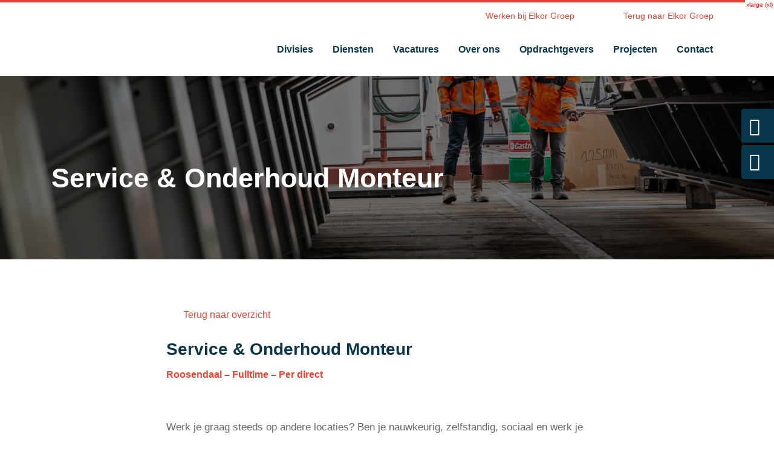

--- FILE ---
content_type: text/html; charset=UTF-8
request_url: https://elektro.elkor.staging.every-day.io/vacatures/monteur-nieuwbouw-utiliteit/
body_size: 10306
content:

<!doctype html>
<html lang="nl" class="no-js">
<head>
    <meta charset="utf-8">
    <meta http-equiv="x-ua-compatible" content="ie=edge">
    <meta name="viewport" content="width=device-width, initial-scale=1">
    
	<!-- This site is optimized with the Yoast SEO plugin v14.9 - https://yoast.com/wordpress/plugins/seo/ -->
	<title>Service &amp; Onderhoud Monteur - Elkor Elektrotechniek</title>
	<meta name="description" content="Elkor Groep is op zoek naar een Service &amp; Onderhoud Monteur. Wil jij werken bij een allround totaalinstallateur in de elektrotechniek? Solliciteer dan snel!" />
	<meta name="robots" content="index, follow, max-snippet:-1, max-image-preview:large, max-video-preview:-1" />
	<link rel="canonical" href="https://elektro.elkor.staging.every-day.io/vacatures/monteur-nieuwbouw-utiliteit/" />
	<meta property="og:locale" content="nl_NL" />
	<meta property="og:type" content="article" />
	<meta property="og:title" content="Service &amp; Onderhoud Monteur - Elkor Elektrotechniek" />
	<meta property="og:description" content="Elkor Groep is op zoek naar een Service &amp; Onderhoud Monteur. Wil jij werken bij een allround totaalinstallateur in de elektrotechniek? Solliciteer dan snel!" />
	<meta property="og:url" content="https://elektro.elkor.staging.every-day.io/vacatures/monteur-nieuwbouw-utiliteit/" />
	<meta property="og:site_name" content="Elkor Elektrotechniek" />
	<meta property="article:modified_time" content="2019-01-25T07:03:31+00:00" />
	<meta name="twitter:card" content="summary_large_image" />
	<script type="application/ld+json" class="yoast-schema-graph">{"@context":"https://schema.org","@graph":[{"@type":"WebSite","@id":"https://elektro.elkor.staging.every-day.io/#website","url":"https://elektro.elkor.staging.every-day.io/","name":"Elkor Elektrotechniek","description":"De kracht van samen","potentialAction":[{"@type":"SearchAction","target":"https://elektro.elkor.staging.every-day.io/?s={search_term_string}","query-input":"required name=search_term_string"}],"inLanguage":"nl"},{"@type":"WebPage","@id":"https://elektro.elkor.staging.every-day.io/vacatures/monteur-nieuwbouw-utiliteit/#webpage","url":"https://elektro.elkor.staging.every-day.io/vacatures/monteur-nieuwbouw-utiliteit/","name":"Service & Onderhoud Monteur - Elkor Elektrotechniek","isPartOf":{"@id":"https://elektro.elkor.staging.every-day.io/#website"},"datePublished":"2018-11-21T11:02:09+00:00","dateModified":"2019-01-25T07:03:31+00:00","description":"Elkor Groep is op zoek naar een Service & Onderhoud Monteur. Wil jij werken bij een allround totaalinstallateur in de elektrotechniek? Solliciteer dan snel!","inLanguage":"nl","potentialAction":[{"@type":"ReadAction","target":["https://elektro.elkor.staging.every-day.io/vacatures/monteur-nieuwbouw-utiliteit/"]}]}]}</script>
	<!-- / Yoast SEO plugin. -->


<link rel='dns-prefetch' href='//s.w.org' />
<!-- This site uses the Google Analytics by MonsterInsights plugin v7.12.3 - Using Analytics tracking - https://www.monsterinsights.com/ -->
<script type="text/javascript" data-cfasync="false">
    (window.gaDevIds=window.gaDevIds||[]).push("dZGIzZG");
	var mi_version         = '7.12.3';
	var mi_track_user      = true;
	var mi_no_track_reason = '';
	
	var disableStr = 'ga-disable-UA-128872575-3';

	/* Function to detect opted out users */
	function __gaTrackerIsOptedOut() {
		return document.cookie.indexOf(disableStr + '=true') > -1;
	}

	/* Disable tracking if the opt-out cookie exists. */
	if ( __gaTrackerIsOptedOut() ) {
		window[disableStr] = true;
	}

	/* Opt-out function */
	function __gaTrackerOptout() {
	  document.cookie = disableStr + '=true; expires=Thu, 31 Dec 2099 23:59:59 UTC; path=/';
	  window[disableStr] = true;
	}

	if ( 'undefined' === typeof gaOptout ) {
		function gaOptout() {
			__gaTrackerOptout();
		}
	}
	
	if ( mi_track_user ) {
		(function(i,s,o,g,r,a,m){i['GoogleAnalyticsObject']=r;i[r]=i[r]||function(){
			(i[r].q=i[r].q||[]).push(arguments)},i[r].l=1*new Date();a=s.createElement(o),
			m=s.getElementsByTagName(o)[0];a.async=1;a.src=g;m.parentNode.insertBefore(a,m)
		})(window,document,'script','//www.google-analytics.com/analytics.js','__gaTracker');

		__gaTracker('create', 'UA-128872575-3', 'auto');
		__gaTracker('set', 'forceSSL', true);
		__gaTracker('require', 'displayfeatures');
		__gaTracker('send','pageview');
	} else {
		console.log( "" );
		(function() {
			/* https://developers.google.com/analytics/devguides/collection/analyticsjs/ */
			var noopfn = function() {
				return null;
			};
			var noopnullfn = function() {
				return null;
			};
			var Tracker = function() {
				return null;
			};
			var p = Tracker.prototype;
			p.get = noopfn;
			p.set = noopfn;
			p.send = noopfn;
			var __gaTracker = function() {
				var len = arguments.length;
				if ( len === 0 ) {
					return;
				}
				var f = arguments[len-1];
				if ( typeof f !== 'object' || f === null || typeof f.hitCallback !== 'function' ) {
					console.log( 'Niet werkende functie __gaTracker(' + arguments[0] + " ....) omdat je niet gevolgd wordt. " + mi_no_track_reason );
					return;
				}
				try {
					f.hitCallback();
				} catch (ex) {

				}
			};
			__gaTracker.create = function() {
				return new Tracker();
			};
			__gaTracker.getByName = noopnullfn;
			__gaTracker.getAll = function() {
				return [];
			};
			__gaTracker.remove = noopfn;
			window['__gaTracker'] = __gaTracker;
					})();
		}
</script>
<!-- / Google Analytics by MonsterInsights -->
<link rel='stylesheet' id='wp-block-library-css'  href='https://elektro.elkor.staging.every-day.io/wp/wp-includes/css/dist/block-library/style.css?ver=5.5.1' type='text/css' media='all' />
<link rel='stylesheet' id='elkor_css-css'  href='https://elkor.staging.every-day.io/app/themes/elkor/dist/css/main.css' type='text/css' media='all' />
<style id='elkor_css-inline-css' type='text/css'>
.header .topbar ul li a,
.cases-block ul li a:hover,
.cases-block ul li.active a,
.faq .accordion .card-header button:after,
.introduction strong,
.header .navbar a:hover,
.introduction--vacancies a {
    color: #ea4335;
}

.header {
    border-top: 4px solid;
    border-color: #ea4335;
}

.header .topbar ul li a:hover {
    color: #09364b;
}

.header .topbar ul li a:hover svg path {
    fill: #09364b;
}

.vacancies ul .vacancy {
    border-left-color: #ea4335;
}

.contactform .block-secondary,
.vacancies-form .block,
.btn-primary:hover {
    background-color: #ea4335;
}

.header .topbar ul li a svg path,
.introduction--vacancies a svg path {
    fill: #ea4335;
}

.btn-primary:hover {
    border-color: #ea4335;
}

.contactform .block .gform_fields .gfield input, .contactform .block .gform_fields .gfield textarea {
    background: #FFF;
    border: 1px solid #FFF;
    color: #09364b;
}

.content-vacancies ul li:before {
    color: #ea4335;
}
</style>
<script type='text/javascript' id='monsterinsights-frontend-script-js-extra'>
/* <![CDATA[ */
var monsterinsights_frontend = {"js_events_tracking":"true","download_extensions":"doc,pdf,ppt,zip,xls,docx,pptx,xlsx","inbound_paths":"[]","home_url":"https:\/\/elektro.elkor.staging.every-day.io","hash_tracking":"false"};
/* ]]> */
</script>
<script type='text/javascript' src='https://elkor.staging.every-day.io/app/plugins/google-analytics-for-wordpress/assets/js/frontend.js?ver=1768801769' id='monsterinsights-frontend-script-js'></script>
<script type='text/javascript' src='https://elektro.elkor.staging.every-day.io/wp/wp-includes/js/jquery/jquery.js?ver=1.12.4-wp' id='jquery-core-js'></script>
<script type='text/javascript' src='https://elkor.staging.every-day.io/app/themes/elkor/dist/js/main.js' id='elkor_js-js'></script>
<link rel="https://api.w.org/" href="https://elektro.elkor.staging.every-day.io/wp-json/" /><link rel="alternate" type="application/json+oembed" href="https://elektro.elkor.staging.every-day.io/wp-json/oembed/1.0/embed?url=https%3A%2F%2Felektro.elkor.staging.every-day.io%2Fvacatures%2Fmonteur-nieuwbouw-utiliteit%2F" />
<link rel="alternate" type="text/xml+oembed" href="https://elektro.elkor.staging.every-day.io/wp-json/oembed/1.0/embed?url=https%3A%2F%2Felektro.elkor.staging.every-day.io%2Fvacatures%2Fmonteur-nieuwbouw-utiliteit%2F&#038;format=xml" />
<link rel="icon" href="https://elkor.staging.every-day.io/app/uploads/sites/5/2018/11/cropped-favicon-elkor-32x32.png" sizes="32x32" />
<link rel="icon" href="https://elkor.staging.every-day.io/app/uploads/sites/5/2018/11/cropped-favicon-elkor-192x192.png" sizes="192x192" />
<link rel="apple-touch-icon" href="https://elkor.staging.every-day.io/app/uploads/sites/5/2018/11/cropped-favicon-elkor-180x180.png" />
<meta name="msapplication-TileImage" content="https://elkor.staging.every-day.io/app/uploads/sites/5/2018/11/cropped-favicon-elkor-270x270.png" />

    </head>
<body class="vacancies-template-default single single-vacancies postid-582 wp-custom-logo monteur-nieuwbouw-utiliteit development">
    <!--[if IE]>
    <div class="alert alert-warning">
        You are using an <strong>outdated</strong> browser. Please <a href="http://browsehappy.com/">upgrade your browser</a> to improve your experience.    </div>
    <![endif]-->
    <div class="header">
    <div class="topbar">
        <div class="container text-right">
            <ul>
                <li><a href="https://elkor.staging.every-day.io/vacatures"><img src="https://elkor.staging.every-day.io/app/themes/elkor/dist/images/icon-work.svg" class="svginject" width="26" height="21"> Werken bij Elkor Groep</a></li>
                <li><a href="https://elkor.staging.every-day.io"><img src="https://elkor.staging.every-day.io/app/themes/elkor/dist/images/icon-arrow-left-primary.svg" width="18" height="18" class="svginject"> Terug naar Elkor Groep</a></li>
            </ul>
        </div>
    </div>

    <nav class="navbar navbar-expand-lg navbar-light">
        <div class="container">
            
            
                            <a href="https://elektro.elkor.staging.every-day.io"><img src="https://elkor.staging.every-day.io/app/themes/elkor/dist/images/elkor-elektro-logo.svg" class="svginject" alt="Elkor Elektrotechniek" width="246" height="72"></a>
            
            
            

            <div class="telephone-mobile">
                <a href="tel:0165542503">
                    <i class="fa fa-phone"></i>
                </a>
            </div>

            <button class="navbar-toggler" type="button" data-toggle="collapse" data-target="#navbar" aria-controls="navbar" aria-expanded="false" aria-label="Toggle navigation">
                <span class="navbar-toggler-icon"></span>
            </button>

            <div class="collapse navbar-collapse" id="navbar">
                <div class="ml-auto">
					<div class="menu-hoofdmenu-container"><ul id="menu-hoofdmenu" class="nav"><li id="menu-item-923" class="d-lg-none menu-item menu-item-type-custom menu-item-object-custom nav-item nav-link menu-item-923"><a href="https://elkor.staging.every-day.io/divisies/">Divisies</a></li>
<li id="menu-item-643" class="division-dropdown-toggle d-none d-lg-block menu-item menu-item-type-custom menu-item-object-custom nav-item nav-link menu-item-643"><a href="#">Divisies</a></li>
<li id="menu-item-797" class="menu-item menu-item-type-post_type menu-item-object-page nav-item nav-link menu-item-797"><a href="https://elektro.elkor.staging.every-day.io/diensten/">Diensten</a></li>
<li id="menu-item-642" class="menu-item menu-item-type-custom menu-item-object-custom nav-item nav-link menu-item-642"><a href="https://elkor.staging.every-day.io/vacatures/">Vacatures</a></li>
<li id="menu-item-332" class="menu-item menu-item-type-post_type menu-item-object-page nav-item nav-link menu-item-332"><a href="https://elektro.elkor.staging.every-day.io/over-elkor-elektrotechniek/">Over ons</a></li>
<li id="menu-item-647" class="menu-item menu-item-type-post_type menu-item-object-page nav-item nav-link menu-item-647"><a href="https://elektro.elkor.staging.every-day.io/opdrachtgevers/">Opdrachtgevers</a></li>
<li id="menu-item-644" class="menu-item menu-item-type-post_type_archive menu-item-object-cases nav-item nav-link menu-item-644"><a href="https://elektro.elkor.staging.every-day.io/cases/">Projecten</a></li>
<li id="menu-item-384" class="menu-item menu-item-type-post_type menu-item-object-page nav-item nav-link menu-item-384"><a href="https://elektro.elkor.staging.every-day.io/contact-opnemen/">Contact</a></li>
</ul></div>                </div>
            </div>

            <div class="dropdown-menu-divisions">
                <div class="container">
                    <div class="row">
                                                                                    <div class="col-12 col-md-6 col-lg-3" >
                                    <a href="https://solar.elkor.staging.every-day.io/">
                                                                                    <div class="dropdown-menu-divisions__bg">
                                                <img src="https://elkor.staging.every-day.io/app/uploads/sites/5/2018/11/Solar.jpg">
                                                <div class="overlay"></div>
                                            </div>
                                                                                <div class="dropdown-menu-divisions__content">
                                            <p>Bekijk divisie</p>
                                            <h3>Solar Energy</h3>
                                        </div>
                                    </a>
                                </div>
                                                            <div class="col-12 col-md-6 col-lg-3" >
                                    <a href="https://elektro.elkor.staging.every-day.io/">
                                                                                    <div class="dropdown-menu-divisions__bg">
                                                <img src="https://elkor.staging.every-day.io/app/uploads/sites/5/2018/11/Elektro.jpg">
                                                <div class="overlay"></div>
                                            </div>
                                                                                <div class="dropdown-menu-divisions__content">
                                            <p>Bekijk divisie</p>
                                            <h3>Elektrotechniek</h3>
                                        </div>
                                    </a>
                                </div>
                                                            <div class="col-12 col-md-6 col-lg-3"  style="pointer-events:none;">
                                    <a href="https://elkor.staging.every-day.io">
                                                                                    <div class="dropdown-menu-divisions__bg">
                                                <img src="https://elkor.staging.every-day.io/app/uploads/sites/5/2018/11/duurzaam.jpg">
                                                <div class="overlay"></div>
                                            </div>
                                                                                <div class="dropdown-menu-divisions__content">
                                            <p>Binnenkort online</p>
                                            <h3>Duurzaamheid</h3>
                                        </div>
                                    </a>
                                </div>
                                                            <div class="col-12 col-md-6 col-lg-3"  style="pointer-events:none;">
                                    <a href="https://elkor.staging.every-day.io">
                                                                                    <div class="dropdown-menu-divisions__bg">
                                                <img src="https://elkor.staging.every-day.io/app/uploads/sites/5/2018/11/beveiliging.jpg">
                                                <div class="overlay"></div>
                                            </div>
                                                                                <div class="dropdown-menu-divisions__content">
                                            <p>Binnenkort online</p>
                                            <h3>Beveiliging</h3>
                                        </div>
                                    </a>
                                </div>
                                                                        </div>
                </div>
            </div>

    </nav>
</div>

    <div class="hero hero--page" data-background="https://elkor.staging.every-day.io/app/uploads/sites/5/2018/05/slide-1.jpg">
	<div class="hero-content">
		<div class="container">
			<h1>Service & Onderhoud Monteur</h1>
		</div>
	</div>

    <div class="sticky-contact">
        <div class="sticky-contact__phone">
            <a href="tel:0165542503">
                <i class="fa fa-phone"></i>
                <p>+31 (0) 165 – 542503</p>
            </a>
        </div>
        <div class="sticky-contact__mail">
            <a href="mailto:info@elkor.nl">
                <i class="fa fa-envelope"></i>
                <p>info@elkor.nl</p>
            </a>
        </div>
    </div>
</div>

	<div class="breadcrumbs">
		<div class="container">
					</div>
	</div>
<div class="introduction introduction--vacancies">
	<div class="container">
		<div class="row">
			<div class="col-12 col-sm-10 col-lg-8 ml-auto mr-auto">
                <a href="https://elektro.elkor.staging.every-day.io/vacatures/"><img src="https://elkor.staging.every-day.io/app/themes/elkor/dist/images/icon-arrow-left-primary.svg" width="18" height="18" class="svginject"> Terug naar overzicht</a>

                <h2>Service & Onderhoud Monteur</h2>
				<strong>Roosendaal – Fulltime – Per direct</strong>
			</div>
		</div>
	</div>
</div><div class="content-vacancies">
	<div class="container">
		<div class="row">
			<div class="col-12 col-sm-10 col-lg-8 ml-auto mr-auto">
				<p>Werk je graag steeds op andere locaties? Ben je nauwkeurig, zelfstandig, sociaal en werk je graag bij een bedrijf waar meerdere divisies vertegenwoordigd zijn? Dan ben jij de Service &amp; Onderhoud Monteur waar wij naar op zoek zijn!</p>
<h2>En wie wij dan zijn?</h2>
<p>Wij zijn de Elkor Groep. Al ruim veertig jaar zijn wij totaalinstallateur voor onze opdrachtgevers. Door steeds te innoveren en onze klanten altijd voorop te stellen, zijn we geworden wie we nu zijn. Een gevestigde naam in Roosendaal, met klanten door heel Nederland. We bieden 4 verschillende divisies onder 1 dak. Daarmee kunnen onze klanten voor bijna alles bij ons terecht. We zijn een echt allround Elektrobedrijf. En daarvoor zoeken we een Service &amp; Onderhoud Monteur.</p>
<h2>Wat ga je doen?</h2>
<p>Als Service &amp; Onderhoud Monteur voer je zelfstandig service- en onderhoudswerkzaamheden uit aan elektronische laagspanningsinstallaties. Je bent het aanspreekpunt voor het uitvoeren van deze projecten en beheert alle documentatie m.b.t. de werkzaamheden.  Je hebt, net als je collega&#8217;s, een keer per maand storingsdienst. Voor deze functie zoeken we iemand die minimaal 3 jaar ervaring heeft  in een soortgelijke functie. Daarnaast is het een pré wanneer je affiniteit hebt met domoticasystemen, zorgoproepsystemen en intercomsystemen.  Daarnaast doen we veel nieuwbouwprojecten, je hebt dus ook een streepje voor wanneer je enige bouwtechnische kennis hebt.</p>
<h2>Wat vragen we van jou?</h2>
<ul>
<li>Opleiding MBO elektrotechniek (niveau 3)</li>
<li>VCA- certificaat</li>
<li>Rijbewijs B</li>
<li>Verklaring omtrent gedrag (VOG)</li>
<li>Beheersing van de Nederlandse taal in woord en geschrift</li>
<li>Flexibele werkhouding</li>
<li>Besluitvaardig</li>
<li>Goede communicatieve vaardigheden</li>
</ul>
<h2>Wat bieden we jou?</h2>
<p>Hard werken vinden we belangrijk. Dat doen we dan ook graag. Maar dat doen we het liefste in een fijne sfeer. Daarom staat collegialiteit hoog bij ons in het vaandel en helpen we elkaar waar we kunnen. Daarnaast hebben we ook een eigen Elkor Bar op kantoor, waar we graag met zijn allen de week afsluiten. Klinkt goed toch?</p>
<p>En wat bieden we je verder?</p>
<ul>
<li>Een goed salaris passend bij je werkervaring.</li>
<li>Goede secundaire arbeidsvoorwaarden</li>
<li>Optie om deel te nemen aan de collectieve zorgverzekering.</li>
<li>Mogelijkheden om aanvullende opleidingen te volgen.</li>
<li>Een zelfstandige baan binnen een collegiaal team.</li>
</ul>
<p>Nog steeds geïnteresseerd? En alleen maar extra gemotiveerd nu je de vacature gelezen hebt? Wacht dan niet langer met reageren en stuur je CV en motivatie door middel van onderstaand  formulier aan ons toe.</p>
			</div>
		</div>
	</div>
</div><div class="vacancies-form">
    <div class="container">
        <div class="row">
            <div class="col-12 col-sm-10 col-lg-8 ml-auto mr-auto">
                <div class="block">
                    <h2>Direct solliciteren</h2>
	                
                <div class='gf_browser_chrome gform_wrapper' id='gform_wrapper_2' ><div id='gf_2' class='gform_anchor' tabindex='-1'></div><form method='post' enctype='multipart/form-data' target='gform_ajax_frame_2' id='gform_2'  action='/vacatures/monteur-nieuwbouw-utiliteit/#gf_2'>
                        <div class='gform_body'><ul id='gform_fields_2' class='gform_fields top_label form_sublabel_below description_below'><li id='field_2_1'  class='gfield gfield_contains_required field_sublabel_below field_description_below gfield_visibility_visible' ><label class='gfield_label' for='input_2_1' >Voornaam<span class='gfield_required'>*</span></label><div class='ginput_container ginput_container_text'><input name='input_1' id='input_2_1' type='text' value='' class='medium'    placeholder='Voornaam *' aria-required="true" aria-invalid="false" /></div></li><li id='field_2_2'  class='gfield gfield_contains_required field_sublabel_below field_description_below gfield_visibility_visible' ><label class='gfield_label' for='input_2_2' >Achternaam<span class='gfield_required'>*</span></label><div class='ginput_container ginput_container_text'><input name='input_2' id='input_2_2' type='text' value='' class='medium'    placeholder='Achternaam *' aria-required="true" aria-invalid="false" /></div></li><li id='field_2_4'  class='gfield gfield_contains_required field_sublabel_below field_description_below gfield_visibility_visible' ><label class='gfield_label' for='input_2_4' >Telefoonnummer<span class='gfield_required'>*</span></label><div class='ginput_container ginput_container_text'><input name='input_4' id='input_2_4' type='text' value='' class='medium'    placeholder='Telefoonnummer *' aria-required="true" aria-invalid="false" /></div></li><li id='field_2_3'  class='gfield gfield_contains_required field_sublabel_below field_description_below gfield_visibility_visible' ><label class='gfield_label' for='input_2_3' >E-mailadres<span class='gfield_required'>*</span></label><div class='ginput_container ginput_container_email'>
                            <input name='input_3' id='input_2_3' type='email' value='' class='medium'   placeholder='E-mailadres' aria-required="true" aria-invalid="false" />
                        </div></li><li id='field_2_5'  class='gfield gfield_contains_required field_sublabel_below field_description_below gfield_visibility_visible' ><label class='gfield_label' for='input_2_5' >Toelichting<span class='gfield_required'>*</span></label><div class='ginput_container ginput_container_textarea'><textarea name='input_5' id='input_2_5' class='textarea medium'    placeholder='Toelichting' aria-required="true" aria-invalid="false"   rows='10' cols='50'></textarea></div></li><li id='field_2_6'  class='gfield gfield_contains_required field_sublabel_below field_description_below gfield_visibility_visible' ><label class='gfield_label'  >Bestanden<span class='gfield_required'>*</span></label><div class='ginput_container ginput_container_fileupload'><div id='gform_multifile_upload_2_6' data-settings='{&quot;runtimes&quot;:&quot;html5,flash,html4&quot;,&quot;browse_button&quot;:&quot;gform_browse_button_2_6&quot;,&quot;container&quot;:&quot;gform_multifile_upload_2_6&quot;,&quot;drop_element&quot;:&quot;gform_drag_drop_area_2_6&quot;,&quot;filelist&quot;:&quot;gform_preview_2_6&quot;,&quot;unique_names&quot;:true,&quot;file_data_name&quot;:&quot;file&quot;,&quot;url&quot;:&quot;https:\/\/elektro.elkor.staging.every-day.io\/wp\/?gf_page=c0ac38327e17c18&quot;,&quot;flash_swf_url&quot;:&quot;https:\/\/elektro.elkor.staging.every-day.io\/wp\/wp-includes\/js\/plupload\/plupload.flash.swf&quot;,&quot;silverlight_xap_url&quot;:&quot;https:\/\/elektro.elkor.staging.every-day.io\/wp\/wp-includes\/js\/plupload\/plupload.silverlight.xap&quot;,&quot;filters&quot;:{&quot;mime_types&quot;:[{&quot;title&quot;:&quot;Toegestane bestanden&quot;,&quot;extensions&quot;:&quot;*&quot;}],&quot;max_file_size&quot;:&quot;1536000b&quot;},&quot;multipart&quot;:true,&quot;urlstream_upload&quot;:false,&quot;multipart_params&quot;:{&quot;form_id&quot;:2,&quot;field_id&quot;:6},&quot;gf_vars&quot;:{&quot;max_files&quot;:0,&quot;message_id&quot;:&quot;gform_multifile_messages_2_6&quot;,&quot;disallowed_extensions&quot;:[&quot;php&quot;,&quot;asp&quot;,&quot;aspx&quot;,&quot;cmd&quot;,&quot;csh&quot;,&quot;bat&quot;,&quot;html&quot;,&quot;htm&quot;,&quot;hta&quot;,&quot;jar&quot;,&quot;exe&quot;,&quot;com&quot;,&quot;js&quot;,&quot;lnk&quot;,&quot;htaccess&quot;,&quot;phtml&quot;,&quot;ps1&quot;,&quot;ps2&quot;,&quot;php3&quot;,&quot;php4&quot;,&quot;php5&quot;,&quot;php6&quot;,&quot;py&quot;,&quot;rb&quot;,&quot;tmp&quot;]}}' class='gform_fileupload_multifile'>
										<div id='gform_drag_drop_area_2_6' class='gform_drop_area'>
											<span class='gform_drop_instructions'>Sleep bestanden hierheen of </span>
											<input id='gform_browse_button_2_6' type='button' value='Selecteer bestanden' class='button gform_button_select_files' aria-describedby='extensions_message_2_6'  />
										</div>
									</div><span id='extensions_message_2_6' class='screen-reader-text'></span><div class='validation_message'>
								<ul id='gform_multifile_messages_2_6'>
								</ul>
							</div></div><div id='gform_preview_2_6'></div></li>
                            </ul></div>
        <div class='gform_footer top_label'> <input type='submit' id='gform_submit_button_2' class='gform_button button' value='Versturen'  onclick='if(window["gf_submitting_2"]){return false;}  if( !jQuery("#gform_2")[0].checkValidity || jQuery("#gform_2")[0].checkValidity()){window["gf_submitting_2"]=true;}  ' onkeypress='if( event.keyCode == 13 ){ if(window["gf_submitting_2"]){return false;} if( !jQuery("#gform_2")[0].checkValidity || jQuery("#gform_2")[0].checkValidity()){window["gf_submitting_2"]=true;}  jQuery("#gform_2").trigger("submit",[true]); }' /> <input type='hidden' name='gform_ajax' value='form_id=2&amp;title=&amp;description=&amp;tabindex=-1' />
            <input type='hidden' class='gform_hidden' name='is_submit_2' value='1' />
            <input type='hidden' class='gform_hidden' name='gform_submit' value='2' />
            
            <input type='hidden' class='gform_hidden' name='gform_unique_id' value='' />
            <input type='hidden' class='gform_hidden' name='state_2' value='WyJbXSIsIjc1ODMxMzdiODJhZmMxMTAyYjU5MTU0OTJmMTkzZDk2Il0=' />
            <input type='hidden' class='gform_hidden' name='gform_target_page_number_2' id='gform_target_page_number_2' value='0' />
            <input type='hidden' class='gform_hidden' name='gform_source_page_number_2' id='gform_source_page_number_2' value='1' />
            <input type='hidden' name='gform_field_values' value='' />
            <input type='hidden' name='gform_uploaded_files' id='gform_uploaded_files_2' value='' />
        </div>
                        </form>
                        </div>
                <iframe style='display:none;width:0px;height:0px;' src='about:blank' name='gform_ajax_frame_2' id='gform_ajax_frame_2' title='Dit iframe bevat de vereiste logica om Ajax aangedreven Gravity Forms te verwerken.'></iframe>
                <script type='text/javascript'>jQuery(document).ready(function($){gformInitSpinner( 2, 'https://elkor.staging.every-day.io/app/plugins/gravityforms/images/spinner.gif' );jQuery('#gform_ajax_frame_2').on('load',function(){var contents = jQuery(this).contents().find('*').html();var is_postback = contents.indexOf('GF_AJAX_POSTBACK') >= 0;if(!is_postback){return;}var form_content = jQuery(this).contents().find('#gform_wrapper_2');var is_confirmation = jQuery(this).contents().find('#gform_confirmation_wrapper_2').length > 0;var is_redirect = contents.indexOf('gformRedirect(){') >= 0;var is_form = form_content.length > 0 && ! is_redirect && ! is_confirmation;var mt = parseInt(jQuery('html').css('margin-top'), 10) + parseInt(jQuery('body').css('margin-top'), 10) + 100;if(is_form){jQuery('#gform_wrapper_2').html(form_content.html());if(form_content.hasClass('gform_validation_error')){jQuery('#gform_wrapper_2').addClass('gform_validation_error');} else {jQuery('#gform_wrapper_2').removeClass('gform_validation_error');}setTimeout( function() { /* delay the scroll by 50 milliseconds to fix a bug in chrome */ jQuery(document).scrollTop(jQuery('#gform_wrapper_2').offset().top - mt); }, 50 );if(window['gformInitDatepicker']) {gformInitDatepicker();}if(window['gformInitPriceFields']) {gformInitPriceFields();}var current_page = jQuery('#gform_source_page_number_2').val();gformInitSpinner( 2, 'https://elkor.staging.every-day.io/app/plugins/gravityforms/images/spinner.gif' );jQuery(document).trigger('gform_page_loaded', [2, current_page]);window['gf_submitting_2'] = false;}else if(!is_redirect){var confirmation_content = jQuery(this).contents().find('.GF_AJAX_POSTBACK').html();if(!confirmation_content){confirmation_content = contents;}setTimeout(function(){jQuery('#gform_wrapper_2').replaceWith(confirmation_content);jQuery(document).scrollTop(jQuery('#gf_2').offset().top - mt);jQuery(document).trigger('gform_confirmation_loaded', [2]);window['gf_submitting_2'] = false;}, 50);}else{jQuery('#gform_2').append(contents);if(window['gformRedirect']) {gformRedirect();}}jQuery(document).trigger('gform_post_render', [2, current_page]);} );} );</script><script type='text/javascript'> jQuery(document).bind('gform_post_render', function(event, formId, currentPage){if(formId == 2) {if(typeof Placeholders != 'undefined'){
                        Placeholders.enable();
                    }} } );jQuery(document).bind('gform_post_conditional_logic', function(event, formId, fields, isInit){} );</script><script type='text/javascript'> jQuery(document).ready(function(){jQuery(document).trigger('gform_post_render', [2, 1]) } ); </script>                </div>
            </div>
        </div>
    </div>
</div>
<div class="vacancies">
	<div class="container">
		<div class="row">
			<div class="col-12 col-sm-10 col-lg-8 ml-auto mr-auto">
				<h2>Gerelateerde vacatures</h2>
				<ul>
																		<li>
    <a href="https://elektro.elkor.staging.every-day.io/vacatures/werkvoorbereider-tekenaar/" class="vacancy vacancy-danger">
        <h3>Werkvoorbereider/Tekenaar</h3>
        <p>Roosendaal – Fulltime – Per direct</p>
    </a>
</li>													<li>
    <a href="https://elektro.elkor.staging.every-day.io/vacatures/open-sollicitatie/" class="vacancy vacancy-danger">
        <h3>Open Sollicitatie</h3>
        <p>Altijd op zoek naar talent!</p>
    </a>
</li>													<li>
    <a href="https://elektro.elkor.staging.every-day.io/vacatures/monteur-nieuwbouw-utiliteit/" class="vacancy vacancy-danger">
        <h3>Service &#038; Onderhoud Monteur</h3>
        <p>Roosendaal – Fulltime – Per direct</p>
    </a>
</li>															</ul>
			</div>
		</div>
	</div>
</div>

<div class="cta cta-person cta-grey">
    <div class="container">
        <div class="row">
            <div class="col-lg-6 d-none d-lg-block">
                <div class="photo">
											<img width="1148" height="700" src="https://elkor.staging.every-day.io/app/uploads/sites/5/2018/11/personeel-vacatures.png" class="attachment-fullscreen size-fullscreen" alt="" loading="lazy" srcset="https://elkor.staging.every-day.io/app/uploads/sites/5/2018/11/personeel-vacatures.png 1148w, https://elkor.staging.every-day.io/app/uploads/sites/5/2018/11/personeel-vacatures-300x183.png 300w, https://elkor.staging.every-day.io/app/uploads/sites/5/2018/11/personeel-vacatures-768x468.png 768w, https://elkor.staging.every-day.io/app/uploads/sites/5/2018/11/personeel-vacatures-1024x624.png 1024w" sizes="(max-width: 1148px) 100vw, 1148px" />					                </div>
            </div>

            <div class="col-lg-6">
				                    <h2>Is dit niet helemaal <br>de vacature die je zocht?</h2>
				
				                    <p>Doe een open sollicitatie of bekijk de andere vacatures.</p>
				
				                    <ul class="buttons">
													                                <li><a href="https://elektro.elkor.staging.every-day.io/vacatures/open-sollicitatie/" class="btn btn-primary">Open sollicitatie</a></li>
																				                                <li><a href="https://elektro.elkor.staging.every-day.io/vacatures/" class="btn btn-primary">Alle vacatures</a></li>
													                    </ul>
				            </div>
        </div>
    </div>
</div>
    <footer class="content-info">
	<div class="container">
		<div class="row">
            <div class="col-12 col-sm-6 col-md-6 col-lg-3">
                <section class="widget nav_menu-2 widget_nav_menu"><h3>Elkor Elektrotechniek</h3><div class="menu-footer-1-elkor-groep-container"><ul id="menu-footer-1-elkor-groep" class="menu"><li id="menu-item-651" class="menu-item menu-item-type-post_type_archive menu-item-object-vacancies menu-item-651"><a href="https://elektro.elkor.staging.every-day.io/vacatures/">Vacatures</a></li>
<li id="menu-item-551" class="menu-item menu-item-type-post_type menu-item-object-page menu-item-551"><a href="https://elektro.elkor.staging.every-day.io/over-elkor-elektrotechniek/">Over ons</a></li>
<li id="menu-item-652" class="menu-item menu-item-type-post_type menu-item-object-page menu-item-652"><a href="https://elektro.elkor.staging.every-day.io/opdrachtgevers/">Opdrachtgevers</a></li>
<li id="menu-item-550" class="menu-item menu-item-type-post_type_archive menu-item-object-cases menu-item-550"><a href="https://elektro.elkor.staging.every-day.io/cases/">Projecten</a></li>
<li id="menu-item-553" class="menu-item menu-item-type-post_type menu-item-object-page menu-item-553"><a href="https://elektro.elkor.staging.every-day.io/contact-opnemen/">Contact</a></li>
<li id="menu-item-653" class="menu-item menu-item-type-custom menu-item-object-custom menu-item-653"><a target="_blank" rel="noopener noreferrer" href="https://www.google.nl/maps/dir/51.5608345,4.4588479/Elkor+Brabant+B.V.,+Kromzaad,+Roosendaal/@51.546775,4.4319389,14z/data=!3m1!4b1!4m9!4m8!1m1!4e1!1m5!1m1!1s0x47c416ece836b935:0xe987ba8ca51c72ce!2m2!1d4.4443457!2d51.5433553?hl=nl">Routebeschrijving</a></li>
</ul></div></section>            </div>

            <div class="col-12 col-sm-6 col-md-6 col-lg-3">
	            <section class="widget nav_menu-3 widget_nav_menu"><h3>Oplossingen</h3><div class="menu-footer-2-oplossingen-container"><ul id="menu-footer-2-oplossingen" class="menu"><li id="menu-item-656" class="menu-item menu-item-type-taxonomy menu-item-object-case_categories menu-item-656"><a href="https://elektro.elkor.staging.every-day.io/case-categorie/woningbouw/">Woningbouw</a></li>
<li id="menu-item-654" class="menu-item menu-item-type-taxonomy menu-item-object-case_categories menu-item-654"><a href="https://elektro.elkor.staging.every-day.io/case-categorie/appartementen-complexen/">Appartementen complexen</a></li>
<li id="menu-item-657" class="menu-item menu-item-type-taxonomy menu-item-object-case_categories menu-item-657"><a href="https://elektro.elkor.staging.every-day.io/case-categorie/zorg-overheid-complexen/">Zorg- &#038; overheid complexen</a></li>
<li id="menu-item-655" class="menu-item menu-item-type-taxonomy menu-item-object-case_categories menu-item-655"><a href="https://elektro.elkor.staging.every-day.io/case-categorie/utiliteit-en-industrie/">Utiliteit en industrie</a></li>
<li id="menu-item-658" class="menu-item menu-item-type-post_type menu-item-object-page menu-item-658"><a href="https://elektro.elkor.staging.every-day.io/diensten/service-onderhoud/">Service &#038; onderhoud</a></li>
</ul></div></section>            </div>

            <div class="col-12 col-sm-6 col-md-6 col-lg-3">
	            <section class="widget nav_menu-4 widget_nav_menu"><h3>Divisies</h3><div class="menu-footer-3-divisies-container"><ul id="menu-footer-3-divisies" class="menu"><li id="menu-item-555" class="menu-item menu-item-type-custom menu-item-object-custom menu-item-555"><a href="https://solar.elkor.staging.every-day.io">Solar Energy</a></li>
<li id="menu-item-556" class="menu-item menu-item-type-custom menu-item-object-custom menu-item-home menu-item-556"><a href="https://elektro.elkor.staging.every-day.io">Elektrotechniek</a></li>
<li id="menu-item-730" class="menu-item menu-item-type-custom menu-item-object-custom menu-item-730"><a href="#">Duurzaamheid (binnenkort meer)</a></li>
<li id="menu-item-731" class="menu-item menu-item-type-custom menu-item-object-custom menu-item-731"><a href="#">Beveiliging (binnenkort meer)</a></li>
<li id="menu-item-659" class="menu-item menu-item-type-custom menu-item-object-custom menu-item-659"><a href="https://elkor.staging.every-day.io">Terug naar Elkor Groep</a></li>
</ul></div></section>            </div>

            <div class="col-12 col-sm-6 col-md-6 col-lg-3">
	            <section class="widget text-2 widget_text"><h3>Elkor Groep op social media</h3>			<div class="textwidget"><p>Wil jij op de hoogte blijven van het laatste nieuws en onze nieuwste cases? Volg ons op social media.</p>
</div>
		</section>
                <ul class="social">
                                            <li><a href="https://www.facebook.com/ElkorGroep/" target="_blank"><i class="fa fa-facebook"></i></a></li>
                    
	                
	                
	                                        <li><a href="https://www.linkedin.com/company/elkor-groep/" target="_blank"><i class="fa fa-linkedin"></i></a></li>
	                                </ul>

                <a href="http://www.tech-talents.nl/" target="_blank" title="Tech Talents">
                    <img src="https://elkor.staging.every-day.io/app/themes/elkor/dist/images/techtalents.png" width="179" height="29" alt="Logo Tech Talents">
                </a>
            </div>
        </div>

        <div class="row footer-bottom">
            <div class="col-12 col-lg-8">
                <ul>
                    <li>Copyright 2026</li>
                    <li>Elkor Elektrotechniek</li>
                    <li>Kromzaad 1</li>
                    <li>4703 RD Roosendaal</li>
                    <li>Nederland</li>
                </ul>
            </div>

            <div class="col-12 col-lg-4 text-lg-right">
                <p>Ontwerp & Realisatie <a href="https://www.every-day.nl" target="_blank">Every Day</a></p>
            </div>
        </div>
	</div>
</footer>
<script type='text/javascript' src='https://elkor.staging.every-day.io/app/themes/elkor/dist/js/jquery.svginject.js' id='elkor_svginject_js-js'></script>
<script type='text/javascript' src='https://elektro.elkor.staging.every-day.io/wp/wp-includes/js/wp-embed.js?ver=5.5.1' id='wp-embed-js'></script>
<script type='text/javascript' src='https://elkor.staging.every-day.io/app/plugins/gravityforms/js/jquery.json.js?ver=2.4.21' id='gform_json-js'></script>
<script type='text/javascript' id='gform_gravityforms-js-extra'>
/* <![CDATA[ */
var gform_gravityforms = {"strings":{"invalid_file_extension":"Dit bestandstype is niet toegestaan. Moet \u00e9\u00e9n van de volgende zijn:","delete_file":"Dit bestand verwijderen","in_progress":"in behandeling","file_exceeds_limit":"Bestand overschrijdt limiet bestandsgrootte","illegal_extension":"Dit type bestand is niet toegestaan.","max_reached":"Maximale aantal bestanden bereikt","unknown_error":"Er was een probleem bij het opslaan van het bestand op de server","currently_uploading":"Wacht tot het uploaden is voltooid","cancel":"Annuleren","cancel_upload":"Deze upload annuleren","cancelled":"Geannuleerd"},"vars":{"images_url":"https:\/\/elkor.staging.every-day.io\/app\/plugins\/gravityforms\/images"}};
var gf_global = {"gf_currency_config":{"name":"Amerikaanse dollar","symbol_left":"$","symbol_right":"","symbol_padding":"","thousand_separator":",","decimal_separator":".","decimals":2},"base_url":"https:\/\/elkor.staging.every-day.io\/app\/plugins\/gravityforms","number_formats":[],"spinnerUrl":"https:\/\/elkor.staging.every-day.io\/app\/plugins\/gravityforms\/images\/spinner.gif"};
/* ]]> */
</script>
<script type='text/javascript' src='https://elkor.staging.every-day.io/app/plugins/gravityforms/js/gravityforms.js?ver=2.4.21' id='gform_gravityforms-js'></script>
<script type='text/javascript' src='https://elektro.elkor.staging.every-day.io/wp/wp-includes/js/plupload/moxie.js?ver=1.3.5' id='moxiejs-js'></script>
<script type='text/javascript' src='https://elektro.elkor.staging.every-day.io/wp/wp-includes/js/plupload/plupload.js?ver=2.1.9' id='plupload-js'></script>
<script type='text/javascript' src='https://elkor.staging.every-day.io/app/plugins/gravityforms/js/placeholders.jquery.min.js?ver=2.4.21' id='gform_placeholder-js'></script>
</body>
</html>


--- FILE ---
content_type: application/javascript; charset=utf-8
request_url: https://elkor.staging.every-day.io/app/themes/elkor/dist/js/jquery.svginject.js
body_size: 1783
content:
/*
    svgInject - v1.0.0
    jQuery plugin for replacing img-tags with SVG content
    by Robert Bue (@robert_bue)

    Dual licensed under MIT and GPL.
 */

;(function($, window, document, undefined) {
    var pluginName = 'svgInject';
    var injectIdx=0;

    /**
     * Cache that helps to reduce requests
     */
    function Cache(){
        this._entries = {};
    }

    /**
     * Cache prototype extension for inheritance
     * @type {Object}
     */
    Cache.prototype = {

        /**
         * Checks if there is already an entry with that URL
         * @param  {String}  url
         * @return {Boolean}
         */
        isFileInCache : function( url ){
            return (typeof this._entries[url] !== 'undefined');
        },

        /**
         * Returns the entry of the given url if it exists. If not, false is returned;
         * @param  {String} url
         * @return {Object||Boolean}     Entry or false if there is no entry with that url
         */
        getEntry : function( url ){
            return this._entries[url] || false;
        },

        /**
         * Adds an entry to the cache
         * @param {String}   url
         * @param {Function} callback
         */
        addEntry : function( url, callback ){

            // check if the given callback is a function
            var isCallbackFunction = (typeof callback === 'function');

            // check if the entry is already in the cache
            if(this._entries[url]){

                // if the callback is a function and the data is loaded, we execute it instantly with the cached data
                if(isCallbackFunction && !this._entries[url].isLoading){
                    callback(this._entries[url].data);
                }else if(isCallbackFunction){ // if the callback is a function and the data is still loading, we push in into the callback array
                    this._entries[url].callbacks.push(callback);
                }

                return this._entries[url];

            }else{

                var callbacks = [];

                if(isCallbackFunction){
                    callbacks.push(callback);
                }

                // put the entry into the cache
                this._entries[url] = {
                    isLoading : true,
                    callbacks : callbacks
                };
            }
        },

        /**
         * Updates the entry after the data is loaded and executes all the callbacks for that entry
         * @param {String} url
         * @param {*} data
         */
        addEntryData : function( url, data ){

            var entry = this._entries[url];

            if(typeof entry !== 'undefined'){

                entry.data = data;
                entry.isLoading = false;

                this.executeEntryCallbacks(url);

            }

        },

        /**
         * Executes all callback for the entry with the given url
         * @param  {String} url
         */
        executeEntryCallbacks : function( url ){

            var entry = this._entries[url];

            if(typeof entry !== 'undefined'){
                for(var i = 0, j = entry.callbacks.length; i < j; i++){
                    entry.callbacks.shift()(entry.data);
                    i--;
                    j--;
                }
            }

        }

    };

    function Plugin(element, options) {
        this.element = element;
        this.$element = $(element);
        this.callback = options;
        this._name = pluginName;
        this._cache = Plugin._cache;
        this.init();
    }

    Plugin._cache = new Cache();

    Plugin.prototype = {
        init: function() {
            this.$element.css('visibility', 'hidden');
            this.injectSVG(this.$element, this.callback);
        },
        injectSVG: function( $el, callback) {
            var imgURL = $el.attr('src');
            var imgID = $el.attr('id');
            var imgClass = $el.attr('class');
            var imgData = $el.clone(true).data();
            var key='injectKey-'+(injectIdx++);
            $el.addClass(key);
            var dimensions = {
                w: $el.attr('width'),
                h: $el.attr('height')
            };

            var _this = this;

            // If the file is not in the cache, we request it
            if(!this._cache.isFileInCache(imgURL)){
                $.get(imgURL, function(data) {
                    var svg = $(data).find('svg');
                    // File is put into the cache
                    _this._cache.addEntryData( imgURL, svg );
                });
            }

            // We add an entry to the cache with the given image url
            this._cache.addEntry(imgURL , function( svg ){
                var $el=$('.'+key);
                // When the entry is loaded, the image gets replaces by the clone of the loaded svg
                _this.replaceIMGWithSVG($el, svg.clone(), imgID, imgClass, imgURL, imgData, dimensions, callback);
            });
        },
        replaceIMGWithSVG : function( $el, svg, imgID, imgClass, imgURL, imgData, dimensions, callback ){

            if (typeof imgID !== undefined) {
                svg = svg.attr('id', imgID);
            }

            if (typeof imgClass !== undefined) {
                var cls = (svg.attr('class') !== undefined) ? svg.attr('class') : '';
                svg = svg.attr('class', imgClass + ' ' + cls + ' replaced-svg');
            }

            if (typeof imgURL !== undefined) {
                svg = svg.attr('data-url', imgURL);
            }

            $.each(imgData, function(name, value) {
                svg[0].setAttribute('data-' + name, value);
            });

            svg = svg.removeAttr('xmlns:a');

            var ow = parseFloat(svg.attr('width'));
            var oh = parseFloat(svg.attr('height'));

            if (dimensions.w && dimensions.h) {
                $(svg).attr('width', dimensions.w);
                $(svg).attr('height', dimensions.h);
            } else if (dimensions.w) {
                $(svg).attr('width', dimensions.w);
                $(svg).attr('height', (oh / ow) * dimensions.w);
            } else if (dimensions.h) {
                $(svg).attr('height', dimensions.h);
                $(svg).attr('width', (ow / oh) * dimensions.h);
            }

            $el.replaceWith(svg);

            var js = new Function(svg.find('script').text());

            js();

            if ( typeof callback === 'function' ) {
                callback();
            }
        }
    };

    $.fn[pluginName] = function(options) {
        return this.each(function() {
            if (!$.data(this, 'plugin_' + pluginName)) {
                $.data(this, 'plugin_' + pluginName, new Plugin(this, options));
            }
        });
    };
})(jQuery, window, document);

--- FILE ---
content_type: image/svg+xml
request_url: https://elkor.staging.every-day.io/app/themes/elkor/dist/images/icon-arrow-left-primary.svg
body_size: 173
content:
<svg id="Laag_1" data-name="Laag 1" xmlns="http://www.w3.org/2000/svg" viewBox="0 0 88 88"><defs><style>.cls-1{fill:#09364b;}</style></defs><title>icon-arrow-left-primary</title><polygon class="cls-1" points="51 23.2 30.2 44 51 64.8 53.8 62 35.9 44 53.8 26 51 23.2"/><path class="cls-1" d="M44,84A40,40,0,1,1,84,44,40,40,0,0,1,44,84ZM44,0A44,44,0,1,0,88,44,44,44,0,0,0,44,0Z" transform="translate(0 0)"/></svg>

--- FILE ---
content_type: image/svg+xml
request_url: https://elkor.staging.every-day.io/app/themes/elkor/dist/images/elkor-elektro-logo.svg
body_size: 3898
content:
<?xml version="1.0" encoding="utf-8"?>
<!-- Generator: Adobe Illustrator 22.1.0, SVG Export Plug-In . SVG Version: 6.00 Build 0)  -->
<svg version="1.1" id="Layer_1" xmlns="http://www.w3.org/2000/svg" xmlns:xlink="http://www.w3.org/1999/xlink" x="0px" y="0px"
	 viewBox="0 0 254.8 66.7" style="enable-background:new 0 0 254.8 66.7;" xml:space="preserve">
<style type="text/css">
	.st0{fill:#FFFFFF;}
	.st1{fill:#A4A7A8;}
	.st2{fill:#2FB162;}
	.st3{fill:#F05042;}
	.st4{fill:#4E7DBF;}
	.st5{fill:#FEBD33;}
	.st6{enable-background:new    ;}
</style>
<path class="st0" d="M35.9,55.1h10.3l-0.1,1.2c0,2,0.2,3,1.9,3.3c-3.4,3-7.6,5.2-12.2,6.3c-2.4,0.5-4.7,0.7-4.7,0.7
	c-0.7,0.1-1.3,0.1-2,0.1c-0.1,0-0.3,0-0.4,0L35.9,55.1z"/>
<path class="st0" d="M35.9,31.3L35.9,31.3v12.9h10.3V43c0-3,0-4.2,3.4-4.2h0.7v7.3h-7.1v7.1h7.1v4.2c4.7-5,7.5-11.7,7.5-19.1
	c0-2.5-0.4-4.9-1-7.2h-21L35.9,31.3z"/>
<path class="st1" d="M26.6,49.1V35.6h4.5c0.1,0,0.1,0,0.1,0v13.5H26.6z M31.2,17.9v13.3h-4.6h-0.1V17.9H31.2z M35.9,12.4v-11
	c-1.5-0.4-3.1-0.7-4.7-0.9v12.9h-4.7V4.1l-4.6,7.5l0,0v11l0,0v12.5c0,0.1,0,0.1,0,0.2v12.2c0,2.5,1,3.3,2.1,3.7
	c-1.1,0.6-2.1,1.3-2.1,3.2v10.9c1.5,0.4,3.1,0.7,4.7,0.9v-13h4.7v9.4l4.6-7.5l0,0v-11l0,0V31.6c0-0.1,0-0.1,0-0.2V19.3
	c0-2.5-1-3.3-2.1-3.7C34.9,15,35.9,14.3,35.9,12.4"/>
<path class="st0" d="M21.8,11.6H11.5l0.1-1.2c0-2-0.2-3-1.9-3.3c3.4-3,7.6-5.2,12.2-6.3c2.3-0.5,4.7-0.7,4.7-0.7
	c0.7,0,1.3-0.1,2-0.1c0.1,0,0.3,0,0.4,0L21.8,11.6z"/>
<path class="st0" d="M21.9,35.4L21.9,35.4V22.5H11.6v1.2c0,3,0,4.2-3.4,4.2H7.5v-7.3h7.1v-7.1H7.5V9.3C2.8,14.3,0,21,0,28.4
	c0,2.5,0.4,4.9,1,7.2h20.9V35.4z"/>
<rect x="117.7" y="36.2" class="st2" width="38.7" height="4.2"/>
<rect x="156.4" y="36.2" class="st3" width="38.7" height="4.2"/>
<path class="st4" d="M234,36.2h-0.2h-38.7v4.2h30l0,0h8.8c0.1-0.7,0.2-1.4,0.2-2.1C234.2,37.6,234.1,36.9,234,36.2"/>
<path class="st5" d="M117.7,36.2H79h-0.1c-0.1,0.7-0.2,1.4-0.2,2.1s0.1,1.4,0.2,2.1h13.7l0,0h25.1V36.2z"/>
<g class="st6">
	<path class="st0" d="M79.3,49.6H87c0.1,0.4,0.1,0.8,0.1,1.2c0,0.4,0,0.8-0.1,1.2h-5v3H86c0.1,0.4,0.1,0.8,0.1,1.2
		c0,0.4,0,0.8-0.1,1.2H82v3.7h5.1c0.1,0.4,0.1,0.8,0.1,1.2c0,0.4,0,0.8-0.1,1.2h-7.9V49.6z"/>
	<path class="st0" d="M89.2,49.4c0.5-0.1,0.9-0.1,1.3-0.1c0.4,0,0.9,0,1.3,0.1v10.1c0,0.4,0,0.7,0.1,1c0,0.2,0.1,0.4,0.2,0.6
		s0.2,0.2,0.4,0.3c0.2,0.1,0.3,0.1,0.6,0.1c0.1,0,0.2,0,0.3,0c0.1,0,0.2,0,0.4-0.1c0.1,0.5,0.2,1,0.2,1.5c0,0.1,0,0.2,0,0.3
		c0,0.1,0,0.2,0,0.3c-0.2,0.1-0.4,0.1-0.7,0.1s-0.5,0-0.8,0c-1,0-1.8-0.3-2.3-0.8s-0.9-1.4-0.9-2.7V49.4z"/>
	<path class="st0" d="M97.6,59.4c0.1,0.8,0.3,1.3,0.8,1.7c0.5,0.3,1.1,0.5,1.9,0.5c0.4,0,0.9,0,1.3-0.1c0.4-0.1,0.9-0.2,1.3-0.4
		c0.1,0.3,0.3,0.6,0.4,0.9c0.1,0.4,0.2,0.7,0.2,1.2c-1,0.4-2.1,0.6-3.3,0.6c-0.9,0-1.7-0.1-2.3-0.4c-0.7-0.3-1.2-0.6-1.6-1.1
		c-0.4-0.5-0.7-1-0.9-1.6c-0.2-0.6-0.3-1.3-0.3-2.1c0-0.7,0.1-1.4,0.3-2.1s0.5-1.2,0.9-1.7c0.4-0.5,0.9-0.9,1.5-1.1s1.3-0.4,2.1-0.4
		c0.7,0,1.3,0.1,1.8,0.4c0.5,0.2,1,0.6,1.4,1c0.4,0.4,0.7,0.9,0.8,1.5c0.2,0.6,0.3,1.2,0.3,1.9c0,0.2,0,0.5,0,0.7s0,0.4-0.1,0.6
		H97.6z M101.4,57.5c0-0.6-0.2-1.1-0.5-1.5c-0.3-0.4-0.7-0.6-1.3-0.6c-0.6,0-1.1,0.2-1.4,0.5c-0.3,0.4-0.5,0.9-0.6,1.5H101.4z"/>
	<path class="st0" d="M105.9,49.4c0.4-0.1,0.9-0.1,1.3-0.1s0.9,0,1.3,0.1v14.1c-0.4,0.1-0.9,0.1-1.3,0.1s-0.9,0-1.3-0.1V49.4z
		 M109,58.3l2.4-4.8c0.5-0.1,1-0.1,1.5-0.1c0.5,0,0.9,0,1.4,0.1l-2.5,4.6l2.9,5.4c-0.5,0.1-1,0.1-1.5,0.1c-0.4,0-0.9,0-1.4-0.1
		L109,58.3z"/>
	<path class="st0" d="M116.5,55.6h-1.2l-0.1-0.4l3.5-4.6h0.4v2.9h2.3c0,0.2,0.1,0.4,0.1,0.5s0,0.3,0,0.5c0,0.2,0,0.4,0,0.5
		s0,0.4-0.1,0.6h-2.3v3.9c0,0.4,0,0.7,0.1,1c0.1,0.2,0.2,0.4,0.3,0.6c0.1,0.1,0.3,0.2,0.4,0.3s0.4,0.1,0.6,0.1c0.2,0,0.4,0,0.6,0
		c0.2,0,0.3-0.1,0.5-0.1c0.1,0.2,0.2,0.5,0.2,0.8c0,0.3,0.1,0.5,0.1,0.7c0,0.1,0,0.3,0,0.4s0,0.2,0,0.3c-0.6,0.1-1.2,0.2-1.8,0.2
		c-1.1,0-2-0.3-2.6-0.8s-0.9-1.4-0.9-2.7V55.6z"/>
	<path class="st0" d="M123.5,53.5c0.2,0,0.4-0.1,0.5-0.1s0.4,0,0.6,0c0.2,0,0.4,0,0.6,0s0.4,0.1,0.5,0.1c0,0.1,0.1,0.2,0.1,0.3
		c0,0.1,0.1,0.3,0.1,0.4c0,0.1,0,0.3,0.1,0.4s0,0.2,0,0.3c0.3-0.4,0.6-0.8,1-1.1c0.4-0.3,0.9-0.5,1.5-0.5c0.1,0,0.3,0,0.4,0
		s0.3,0,0.4,0.1c0,0.1,0,0.3,0.1,0.4c0,0.2,0,0.3,0,0.5c0,0.2,0,0.5,0,0.7s-0.1,0.5-0.1,0.7c-0.1,0-0.3,0-0.5,0s-0.3,0-0.3,0
		c-0.2,0-0.5,0-0.7,0.1c-0.3,0-0.5,0.2-0.8,0.4c-0.2,0.2-0.4,0.5-0.6,0.9c-0.2,0.4-0.2,0.9-0.2,1.6v4.8c-0.2,0-0.5,0.1-0.7,0.1
		c-0.2,0-0.4,0-0.7,0s-0.4,0-0.7,0c-0.2,0-0.5,0-0.7-0.1V53.5z"/>
	<path class="st0" d="M135,63.8c-0.8,0-1.5-0.1-2.1-0.4c-0.6-0.3-1.1-0.6-1.5-1.1c-0.4-0.5-0.7-1-0.9-1.7s-0.3-1.3-0.3-2
		s0.1-1.4,0.3-2.1c0.2-0.6,0.5-1.2,0.9-1.7c0.4-0.5,0.9-0.8,1.5-1.1c0.6-0.3,1.3-0.4,2.1-0.4s1.5,0.1,2.1,0.4s1.1,0.6,1.5,1.1
		c0.4,0.5,0.7,1,0.9,1.7c0.2,0.6,0.3,1.3,0.3,2.1s-0.1,1.4-0.3,2s-0.5,1.2-0.9,1.7c-0.4,0.5-0.9,0.8-1.5,1.1
		C136.5,63.6,135.8,63.8,135,63.8z M135,61.7c0.7,0,1.2-0.3,1.5-0.8c0.3-0.5,0.5-1.3,0.5-2.3c0-1-0.2-1.8-0.5-2.3
		c-0.3-0.5-0.8-0.8-1.5-0.8c-0.7,0-1.2,0.3-1.5,0.8c-0.3,0.5-0.5,1.3-0.5,2.3c0,1,0.2,1.8,0.5,2.3C133.8,61.4,134.3,61.7,135,61.7z"
		/>
	<path class="st0" d="M142.1,55.6h-1.2l-0.1-0.4l3.5-4.6h0.4v2.9h2.3c0,0.2,0.1,0.4,0.1,0.5c0,0.2,0,0.3,0,0.5c0,0.2,0,0.4,0,0.5
		c0,0.2,0,0.4-0.1,0.6h-2.3v3.9c0,0.4,0,0.7,0.1,1c0.1,0.2,0.2,0.4,0.3,0.6c0.1,0.1,0.3,0.2,0.4,0.3c0.2,0.1,0.4,0.1,0.6,0.1
		c0.2,0,0.4,0,0.6,0c0.2,0,0.3-0.1,0.5-0.1c0.1,0.2,0.2,0.5,0.2,0.8c0,0.3,0.1,0.5,0.1,0.7c0,0.1,0,0.3,0,0.4c0,0.1,0,0.2,0,0.3
		c-0.6,0.1-1.2,0.2-1.8,0.2c-1.2,0-2-0.3-2.6-0.8c-0.6-0.5-0.9-1.4-0.9-2.7V55.6z"/>
	<path class="st0" d="M151.2,59.4c0,0.8,0.3,1.3,0.8,1.7c0.5,0.3,1.1,0.5,1.9,0.5c0.4,0,0.9,0,1.3-0.1c0.4-0.1,0.9-0.2,1.3-0.4
		c0.1,0.3,0.3,0.6,0.4,0.9c0.1,0.4,0.2,0.7,0.2,1.2c-1,0.4-2.1,0.6-3.3,0.6c-0.9,0-1.7-0.1-2.3-0.4c-0.7-0.3-1.2-0.6-1.6-1.1
		c-0.4-0.5-0.7-1-0.9-1.6c-0.2-0.6-0.3-1.3-0.3-2.1c0-0.7,0.1-1.4,0.3-2.1s0.5-1.2,0.9-1.7c0.4-0.5,0.9-0.9,1.5-1.1s1.3-0.4,2.1-0.4
		c0.7,0,1.3,0.1,1.8,0.4c0.5,0.2,1,0.6,1.4,1c0.4,0.4,0.7,0.9,0.8,1.5c0.2,0.6,0.3,1.2,0.3,1.9c0,0.2,0,0.5,0,0.7s0,0.4-0.1,0.6
		H151.2z M155.1,57.5c0-0.6-0.2-1.1-0.5-1.5c-0.3-0.4-0.7-0.6-1.3-0.6c-0.6,0-1.1,0.2-1.4,0.5c-0.3,0.4-0.5,0.9-0.6,1.5H155.1z"/>
	<path class="st0" d="M166.3,61.2c0.2,0.3,0.3,0.6,0.4,0.9c0.1,0.3,0.2,0.7,0.2,1.2c-0.5,0.2-1,0.3-1.4,0.4
		c-0.4,0.1-0.9,0.1-1.4,0.1c-0.8,0-1.5-0.1-2.1-0.4c-0.6-0.3-1.1-0.6-1.5-1.1c-0.4-0.5-0.7-1-0.9-1.7c-0.2-0.6-0.3-1.3-0.3-2.1
		c0-0.7,0.1-1.4,0.3-2c0.2-0.6,0.5-1.2,0.9-1.7s0.9-0.9,1.5-1.1s1.3-0.4,2.1-0.4c0.3,0,0.5,0,0.8,0c0.2,0,0.5,0,0.7,0.1
		c0.2,0,0.4,0.1,0.6,0.2s0.5,0.1,0.7,0.3c0,0.3,0,0.6-0.1,1c-0.1,0.4-0.2,0.7-0.4,1.1c-0.4-0.1-0.7-0.2-1-0.3c-0.3,0-0.6-0.1-1-0.1
		c-0.8,0-1.4,0.3-1.8,0.8c-0.4,0.5-0.6,1.3-0.6,2.2c0,1,0.2,1.8,0.6,2.3c0.4,0.5,1,0.7,1.7,0.7c0.2,0,0.4,0,0.5,0c0.2,0,0.3,0,0.5,0
		c0.2,0,0.3-0.1,0.5-0.1S166.1,61.2,166.3,61.2z"/>
	<path class="st0" d="M168.7,49.4c0.2,0,0.4-0.1,0.7-0.1c0.2,0,0.4,0,0.7,0c0.2,0,0.4,0,0.7,0s0.5,0,0.7,0.1v5.3
		c0.1-0.1,0.2-0.3,0.4-0.4c0.1-0.2,0.3-0.3,0.5-0.5c0.2-0.1,0.5-0.3,0.8-0.4s0.7-0.2,1-0.2c1.1,0,1.9,0.3,2.5,0.9
		c0.6,0.6,0.8,1.6,0.8,2.9v6.4c-0.2,0-0.5,0.1-0.7,0.1c-0.2,0-0.4,0-0.7,0s-0.4,0-0.7,0c-0.2,0-0.5,0-0.7-0.1v-5.7
		c0-0.7-0.1-1.2-0.3-1.6c-0.2-0.4-0.6-0.6-1.1-0.6c-0.2,0-0.4,0-0.7,0.1c-0.2,0.1-0.4,0.2-0.6,0.4c-0.2,0.2-0.3,0.4-0.5,0.8
		c-0.1,0.3-0.2,0.8-0.2,1.3v5.3c-0.2,0-0.5,0.1-0.7,0.1c-0.2,0-0.4,0-0.7,0c-0.2,0-0.4,0-0.7,0c-0.2,0-0.4,0-0.7-0.1V49.4z"/>
	<path class="st0" d="M179.8,53.5c0.2,0,0.4-0.1,0.5-0.1c0.2,0,0.4,0,0.6,0c0.2,0,0.4,0,0.6,0c0.2,0,0.3,0,0.5,0.1
		c0,0.1,0.1,0.2,0.1,0.3s0.1,0.3,0.1,0.4c0,0.1,0,0.3,0.1,0.4s0,0.2,0,0.3c0.1-0.2,0.3-0.4,0.5-0.6s0.4-0.4,0.6-0.5
		c0.2-0.2,0.5-0.3,0.8-0.4c0.3-0.1,0.6-0.1,1-0.1c1.1,0,1.9,0.3,2.5,0.9c0.6,0.6,0.8,1.6,0.8,2.9v6.4c-0.5,0.1-0.9,0.1-1.3,0.1
		s-0.9,0-1.3-0.1v-5.6c0-0.7-0.1-1.2-0.3-1.6c-0.2-0.4-0.6-0.6-1.1-0.6c-0.2,0-0.4,0-0.7,0.1c-0.2,0.1-0.4,0.2-0.6,0.4
		c-0.2,0.2-0.3,0.4-0.4,0.8s-0.2,0.8-0.2,1.3v5.2c-0.5,0.1-0.9,0.1-1.3,0.1c-0.4,0-0.9,0-1.3-0.1V53.5z"/>
	<path class="st0" d="M191.5,55.6h-1.3c0-0.2-0.1-0.3-0.1-0.5s0-0.4,0-0.5c0-0.3,0-0.7,0.1-1h3.9v10c-0.5,0.1-0.9,0.1-1.3,0.1
		c-0.4,0-0.9,0-1.3-0.1V55.6z M191.1,51.8c-0.1-0.4-0.1-0.9-0.1-1.3c0-0.4,0-0.8,0.1-1.3c0.2,0,0.4-0.1,0.7-0.1c0.2,0,0.5,0,0.7,0
		c0.2,0,0.4,0,0.7,0c0.3,0,0.5,0,0.7,0.1c0,0.2,0.1,0.4,0.1,0.6s0,0.4,0,0.6c0,0.2,0,0.4,0,0.6s0,0.4-0.1,0.7
		c-0.2,0-0.4,0.1-0.7,0.1c-0.2,0-0.5,0-0.7,0c-0.2,0-0.4,0-0.7,0S191.3,51.9,191.1,51.8z"/>
	<path class="st0" d="M198.9,59.4c0,0.8,0.3,1.3,0.8,1.7s1.1,0.5,1.9,0.5c0.4,0,0.9,0,1.3-0.1s0.9-0.2,1.3-0.4
		c0.1,0.3,0.3,0.6,0.4,0.9c0.1,0.4,0.2,0.7,0.2,1.2c-1,0.4-2.1,0.6-3.3,0.6c-0.9,0-1.7-0.1-2.3-0.4c-0.7-0.3-1.2-0.6-1.6-1.1
		c-0.4-0.5-0.7-1-0.9-1.6c-0.2-0.6-0.3-1.3-0.3-2.1c0-0.7,0.1-1.4,0.3-2.1c0.2-0.6,0.5-1.2,0.9-1.7s0.9-0.9,1.5-1.1
		c0.6-0.3,1.3-0.4,2.1-0.4c0.7,0,1.3,0.1,1.8,0.4c0.5,0.2,1,0.6,1.4,1c0.4,0.4,0.7,0.9,0.8,1.5c0.2,0.6,0.3,1.2,0.3,1.9
		c0,0.2,0,0.5,0,0.7c0,0.2,0,0.4-0.1,0.6H198.9z M202.7,57.5c0-0.6-0.2-1.1-0.5-1.5c-0.3-0.4-0.7-0.6-1.3-0.6
		c-0.6,0-1.1,0.2-1.4,0.5c-0.3,0.4-0.5,0.9-0.6,1.5H202.7z"/>
	<path class="st0" d="M207.2,49.4c0.4-0.1,0.9-0.1,1.3-0.1s0.9,0,1.3,0.1v14.1c-0.4,0.1-0.9,0.1-1.3,0.1s-0.9,0-1.3-0.1V49.4z
		 M210.3,58.3l2.4-4.8c0.5-0.1,1-0.1,1.5-0.1c0.5,0,0.9,0,1.4,0.1l-2.5,4.6l2.9,5.4c-0.5,0.1-1,0.1-1.5,0.1c-0.4,0-0.9,0-1.4-0.1
		L210.3,58.3z"/>
</g>
<path class="st0" d="M79,4.2h13.7c0.1,0.7,0.2,1.4,0.2,2c0,0.7-0.1,1.4-0.2,2.1h-8.8v5.2h7c0.1,0.7,0.2,1.4,0.2,2.1S91,17,90.9,17.7
	h-7v6.4h9c0.1,0.7,0.2,1.3,0.2,2s-0.1,1.4-0.2,2.1H79V4.2z"/>
<path class="st0" d="M96.7,3.8c0.8-0.1,1.6-0.2,2.4-0.2s1.5,0.1,2.3,0.2v17.6c0,0.7,0,1.3,0.1,1.7c0.1,0.4,0.2,0.8,0.4,1
	c0.2,0.2,0.4,0.4,0.7,0.5c0.3,0.1,0.6,0.1,1,0.1c0.2,0,0.4,0,0.6,0s0.4-0.1,0.6-0.1c0.2,0.9,0.4,1.8,0.4,2.7v0.5
	c0,0.1,0,0.3-0.1,0.5c-0.4,0.1-0.8,0.2-1.3,0.2s-1,0.1-1.4,0.1c-1.7,0-3.1-0.5-4.1-1.4s-1.6-2.5-1.6-4.6V3.8z"/>
<path class="st0" d="M112.7,19.2L117,11c0.9-0.1,1.8-0.2,2.6-0.2c0.8,0,1.7,0.1,2.5,0.2l-4.4,8l5.2,9.3c-0.9,0.1-1.8,0.2-2.6,0.2
	c-0.8,0-1.6-0.1-2.5-0.2L112.7,19.2z M107.3,3.8c0.8-0.1,1.5-0.2,2.3-0.2s1.6,0.1,2.4,0.2v24.5c-0.8,0.1-1.6,0.2-2.4,0.2
	s-1.6-0.1-2.3-0.2V3.8z"/>
<path class="st0" d="M132.2,25.1c1.2,0,2.1-0.5,2.7-1.4c0.5-0.9,0.8-2.3,0.8-4s-0.3-3.1-0.8-4c-0.5-0.9-1.4-1.4-2.7-1.4
	c-1.2,0-2.1,0.5-2.7,1.4c-0.5,0.9-0.8,2.3-0.8,4s0.3,3.1,0.8,4C130.1,24.6,131,25.1,132.2,25.1 M132.2,28.7c-1.4,0-2.6-0.2-3.7-0.7
	c-1-0.5-1.9-1.1-2.6-1.9s-1.2-1.8-1.5-2.9s-0.5-2.3-0.5-3.6c0-1.3,0.2-2.5,0.5-3.6s0.9-2.1,1.5-2.9c0.7-0.8,1.5-1.5,2.6-1.9
	c1-0.5,2.3-0.7,3.7-0.7s2.6,0.2,3.7,0.7c1,0.5,1.9,1.1,2.6,1.9c0.7,0.8,1.2,1.8,1.5,2.9c0.3,1.1,0.5,2.3,0.5,3.6
	c0,1.3-0.2,2.5-0.5,3.6s-0.8,2-1.5,2.9c-0.7,0.8-1.6,1.4-2.6,1.9S133.6,28.7,132.2,28.7"/>
<path class="st0" d="M144.3,11c0.3-0.1,0.7-0.1,1-0.2c0.3,0,0.6-0.1,1-0.1c0.3,0,0.7,0,1,0.1c0.3,0,0.6,0.1,1,0.2
	c0.1,0.1,0.1,0.3,0.2,0.5c0.1,0.2,0.1,0.4,0.2,0.7c0,0.2,0.1,0.5,0.1,0.7s0.1,0.4,0.1,0.6c0.5-0.7,1.1-1.3,1.8-1.9
	c0.7-0.5,1.6-0.8,2.7-0.8c0.2,0,0.5,0,0.8,0s0.5,0.1,0.6,0.1c0,0.2,0.1,0.5,0.1,0.8s0,0.6,0,0.9c0,0.4,0,0.8,0,1.2s-0.1,0.9-0.2,1.3
	c-0.2,0-0.5-0.1-0.8-0.1h-0.6c-0.4,0-0.8,0-1.3,0.1s-0.9,0.3-1.3,0.6c-0.4,0.3-0.8,0.8-1.1,1.5s-0.4,1.6-0.4,2.8v8.2
	c-0.4,0.1-0.8,0.1-1.2,0.1s-0.8,0-1.2,0s-0.8,0-1.2,0s-0.8-0.1-1.2-0.1V11H144.3z"/>
<path class="st0" d="M178.4,15.8c0.8-0.1,1.6-0.2,2.4-0.2c0.8,0,1.6,0.1,2.4,0.2v11.8c-1.2,0.4-2.4,0.7-3.6,0.9
	c-1.3,0.1-2.4,0.2-3.3,0.2c-2,0-3.7-0.3-5.2-0.9s-2.7-1.5-3.7-2.6s-1.7-2.4-2.2-3.9s-0.7-3.2-0.7-5s0.3-3.4,0.8-5
	c0.5-1.5,1.3-2.9,2.2-4c1-1.1,2.2-2,3.6-2.6c1.4-0.6,3-0.9,4.8-0.9c1.1,0,2.1,0.1,3,0.2s1.9,0.4,2.9,0.8c0,0.7-0.2,1.3-0.4,2
	c-0.2,0.6-0.5,1.3-0.7,1.9c-0.8-0.3-1.5-0.5-2.1-0.6C178,8,177.3,8,176.5,8c-2.1,0-3.8,0.7-4.9,2.1c-1.1,1.4-1.7,3.5-1.7,6.2
	s0.6,4.8,1.7,6.1c1.1,1.4,2.8,2,5,2c0.4,0,0.7,0,1-0.1c0.3,0,0.6-0.1,0.8-0.1L178.4,15.8L178.4,15.8z"/>
<path class="st0" d="M187.5,11c0.3-0.1,0.7-0.1,1-0.2c0.3,0,0.6-0.1,1-0.1c0.3,0,0.7,0,1,0.1c0.3,0,0.6,0.1,1,0.2
	c0.1,0.1,0.1,0.3,0.2,0.5c0.1,0.2,0.1,0.4,0.2,0.7c0,0.2,0.1,0.5,0.1,0.7s0.1,0.4,0.1,0.6c0.5-0.7,1.1-1.3,1.8-1.9
	c0.7-0.5,1.6-0.8,2.7-0.8c0.2,0,0.5,0,0.8,0s0.5,0.1,0.6,0.1c0,0.2,0.1,0.5,0.1,0.8s0,0.6,0,0.9c0,0.4,0,0.8,0,1.2s-0.1,0.9-0.2,1.3
	c-0.2,0-0.5-0.1-0.8-0.1h-0.6c-0.4,0-0.8,0-1.3,0.1s-0.9,0.3-1.3,0.6c-0.4,0.3-0.8,0.8-1.1,1.5s-0.4,1.6-0.4,2.8v8.2
	c-0.4,0.1-0.8,0.1-1.2,0.1s-0.8,0-1.2,0s-0.8,0-1.2,0s-0.8-0.1-1.2-0.1V11H187.5z"/>
<path class="st0" d="M207.8,25.1c1.2,0,2.1-0.5,2.7-1.4c0.5-0.9,0.8-2.3,0.8-4s-0.3-3.1-0.8-4c-0.5-0.9-1.4-1.4-2.7-1.4
	c-1.2,0-2.1,0.5-2.7,1.4c-0.5,0.9-0.8,2.3-0.8,4s0.3,3.1,0.8,4C205.7,24.6,206.6,25.1,207.8,25.1 M207.8,28.7
	c-1.4,0-2.6-0.2-3.7-0.7c-1-0.5-1.9-1.1-2.6-1.9c-0.7-0.8-1.2-1.8-1.5-2.9s-0.5-2.3-0.5-3.6c0-1.3,0.2-2.5,0.5-3.6s0.9-2.1,1.5-2.9
	c0.7-0.8,1.5-1.5,2.6-1.9c1-0.5,2.3-0.7,3.7-0.7s2.6,0.2,3.7,0.7c1,0.5,1.9,1.1,2.6,1.9c0.7,0.8,1.2,1.8,1.5,2.9
	c0.3,1.1,0.5,2.3,0.5,3.6c0,1.3-0.2,2.5-0.5,3.6s-0.8,2-1.5,2.9c-0.7,0.8-1.6,1.4-2.6,1.9C210.4,28.5,209.2,28.7,207.8,28.7"/>
<path class="st0" d="M230.5,17.8c0-1.1-0.3-1.9-0.9-2.6c-0.5-0.7-1.3-1-2.3-1c-1.1,0-2,0.3-2.5,0.9c-0.6,0.6-0.9,1.5-1,2.6h6.7V17.8
	z M223.7,21.1c0.1,1.3,0.6,2.3,1.4,2.9c0.8,0.6,2,0.9,3.4,0.9c0.8,0,1.5-0.1,2.3-0.2s1.5-0.4,2.3-0.6c0.2,0.4,0.5,1,0.6,1.6
	c0.2,0.6,0.3,1.3,0.3,2c-1.7,0.7-3.7,1-5.9,1c-1.6,0-3-0.2-4.1-0.7c-1.1-0.4-2.1-1.1-2.8-1.9s-1.3-1.7-1.6-2.8
	c-0.3-1.1-0.5-2.3-0.5-3.6c0-1.3,0.2-2.5,0.5-3.6c0.4-1.1,0.9-2.1,1.6-2.9c0.7-0.8,1.6-1.5,2.6-2s2.2-0.7,3.6-0.7
	c1.2,0,2.3,0.2,3.2,0.6c0.9,0.4,1.7,1,2.4,1.7s1.2,1.6,1.5,2.6s0.5,2.1,0.5,3.3c0,0.4,0,0.8,0,1.3c0,0.4-0.1,0.7-0.1,1h-11.2V21.1z"
	/>
<path class="st0" d="M243.4,24.6c0.6,0.2,1.3,0.3,2.1,0.3c1.4,0,2.4-0.4,3.2-1.3c0.7-0.9,1.1-2.2,1.1-4.1c0-0.7-0.1-1.3-0.2-1.9
	c-0.1-0.6-0.3-1.1-0.6-1.5c-0.3-0.4-0.6-0.8-1-1s-0.9-0.4-1.5-0.4s-1,0.1-1.4,0.3s-0.7,0.5-1,0.9c-0.2,0.4-0.4,0.8-0.5,1.3
	s-0.2,1-0.2,1.6L243.4,24.6L243.4,24.6z M238.6,10.9c0.3-0.1,0.6-0.1,0.9-0.1c0.3,0,0.6,0,1,0c0.6,0,1.3,0.1,1.9,0.2
	c0.1,0.1,0.1,0.3,0.2,0.5c0.1,0.2,0.1,0.4,0.2,0.7c0.1,0.2,0.1,0.5,0.1,0.7s0.1,0.4,0.1,0.6c0.2-0.4,0.4-0.7,0.7-1.1
	c0.3-0.3,0.6-0.7,1.1-0.9c0.4-0.3,0.9-0.5,1.4-0.7s1.1-0.2,1.7-0.2c1,0,1.9,0.2,2.7,0.5c0.8,0.4,1.6,0.9,2.2,1.6
	c0.6,0.7,1.1,1.6,1.5,2.7s0.5,2.4,0.5,3.9s-0.2,2.8-0.6,3.9c-0.4,1.1-1,2.1-1.8,2.9s-1.8,1.4-2.9,1.9c-1.2,0.4-2.5,0.7-4,0.7
	c-0.4,0-0.8,0-1.1-0.1c-0.4,0-0.7-0.1-0.9-0.1v7.7c-0.4,0.1-0.8,0.1-1.2,0.1s-0.8,0-1.2,0s-0.8,0-1.2,0s-0.8-0.1-1.2-0.1L238.6,10.9
	L238.6,10.9z"/>
</svg>


--- FILE ---
content_type: image/svg+xml
request_url: https://elkor.staging.every-day.io/app/themes/elkor/dist/images/icon-arrow-left-primary.svg
body_size: 173
content:
<svg id="Laag_1" data-name="Laag 1" xmlns="http://www.w3.org/2000/svg" viewBox="0 0 88 88"><defs><style>.cls-1{fill:#09364b;}</style></defs><title>icon-arrow-left-primary</title><polygon class="cls-1" points="51 23.2 30.2 44 51 64.8 53.8 62 35.9 44 53.8 26 51 23.2"/><path class="cls-1" d="M44,84A40,40,0,1,1,84,44,40,40,0,0,1,44,84ZM44,0A44,44,0,1,0,88,44,44,44,0,0,0,44,0Z" transform="translate(0 0)"/></svg>

--- FILE ---
content_type: image/svg+xml
request_url: https://elkor.staging.every-day.io/app/themes/elkor/dist/images/icon-arrow-right-primary.svg?e504b28355ee29c72b1e12306a6fb01b
body_size: 193
content:
<svg id="Laag_1" data-name="Laag 1" xmlns="http://www.w3.org/2000/svg" viewBox="0 0 88 88">
    <defs>
        <style>.cls-1{fill:#09364b;}</style>
    </defs>
    <title>icon-arrow-right</title>
    <polygon style="fill: #09364b;" class="cls-1" points="37 64.8 57.8 44 37 23.2 34.2 26 52.1 44 34.2 62 37 64.8"/>
    <path style="fill: #09364b;" class="cls-1" d="M48,10A40,40,0,1,1,8,50,40,40,0,0,1,48,10Zm0,84A44,44,0,1,0,4,50,44,44,0,0,0,48,94Z" transform="translate(-4 -6)"/>
</svg>

--- FILE ---
content_type: text/plain
request_url: https://www.google-analytics.com/j/collect?v=1&_v=j102&a=720111880&t=pageview&_s=1&dl=https%3A%2F%2Felektro.elkor.staging.every-day.io%2Fvacatures%2Fmonteur-nieuwbouw-utiliteit%2F&ul=en-us%40posix&dt=Service%20%26%20Onderhoud%20Monteur%20-%20Elkor%20Elektrotechniek&sr=1280x720&vp=1280x720&_u=YGBAgUABCAAAACAAI~&jid=1352405526&gjid=975481229&cid=111433316.1768801772&tid=UA-128872575-3&_gid=679041239.1768801772&_slc=1&did=dZGIzZG&z=660555937
body_size: -456
content:
2,cG-BEPZEBF6S9

--- FILE ---
content_type: image/svg+xml
request_url: https://elkor.staging.every-day.io/app/themes/elkor/dist/images/icon-work.svg
body_size: 1033
content:
<?xml version="1.0" encoding="utf-8"?>
<!-- Generator: Adobe Illustrator 22.0.1, SVG Export Plug-In . SVG Version: 6.00 Build 0)  -->
<svg version="1.1" id="Laag_1" xmlns="http://www.w3.org/2000/svg" xmlns:xlink="http://www.w3.org/1999/xlink" x="0px" y="0px"
	 viewBox="0 0 100 100" style="enable-background:new 0 0 100 100;" xml:space="preserve">
<style type="text/css">
	.st0{fill:#020203;}
</style>
<g>
	<path class="st0" d="M65.2,64.6c-8-2-14.8-6.8-14.8-6.8s-0.1,0-0.1-0.1c-1.3-0.8-2.4-2.4-3-3.6c0.9-0.6,1.6-1.4,2.3-2.1
		c6.9-7.8,5.8-21,5.6-22.2C54.4,14.5,43.2,10.8,36.7,11c-6.5-0.3-17.7,3.5-18.4,18.7c-0.1,1.3-1.3,14.6,5.6,22.2
		c3.1,3.5,7.3,5.3,12.6,5.4h0.1h0.1h0.1H37c2.3,0,4.3-0.4,6.1-1c0.9,1.8,2.4,3.9,4.6,5.3c0.8,0.5,7.7,5.3,16.3,7.4
		c4.6,1.1,4.9,6.9,4.8,10.3v0.3c0,1.9-0.1,5.1-0.5,6.3c-0.5,1.3,0.1,2.5,1.3,3c0.3,0.1,0.6,0.1,0.9,0.1c0.9,0,1.8-0.5,2.1-1.5
		c0.9-2.3,0.9-6.8,0.9-7.9C74,71.5,71,65.9,65.2,64.6L65.2,64.6z M36.7,52.6C36.6,52.6,36.6,52.6,36.7,52.6h-0.1c-4,0-7-1.3-9.3-3.9
		c-5.6-6.4-4.5-18.6-4.4-18.7v-0.1c0.6-13.3,10.3-14.3,13.2-14.3h0.5h0.1c2.1-0.1,13.1,0.3,13.7,14.3V30c0,0.1,1.3,12.3-4.4,18.7
		C43.7,51.4,40.7,52.6,36.7,52.6L36.7,52.6z M26.4,58.3c0.8,1,0.5,2.5-0.6,3.3c-0.3,0.3-7.4,5.1-16.4,7.5C4.7,70.2,4.4,76,4.6,79.4
		v0.3c0,1.9,0.1,5.1,0.6,6.3c0.5,1.3-0.1,2.5-1.3,3C3.7,89,3.3,89,3.1,89c-0.9,0-1.8-0.5-2.1-1.5c-0.9-2.3-0.9-6.8-0.9-7.9
		c-0.5-8.2,2.5-13.6,8.3-15.1c8-2,14.8-6.8,14.8-6.8C24.3,57,25.7,57.3,26.4,58.3L26.4,58.3z M100,78.7C99.8,80,98.8,81,97.6,81
		h-0.1c-1.3-0.1-2.3-1.1-2.3-2.5c0.1-1.6,0.1-7.3-2.8-8.2c-15.6-4.8-14.2-12.9-13.9-14.1v-0.1c0.3-1,1.3-1.8,2.3-1.8
		c1.3,0,4.3-0.1,6.8-1.1c-1.6-1.9-3-5.1-2.5-10.8c0.6-6.1-0.3-10.9-2.3-12.9c-0.9-1-2.1-1.3-3.8-1.1c-0.8,0.1-1.5-0.3-2-0.9
		c-0.3-0.3-2.4-2.5-7-0.8h-0.1c-1.9,0.8-6.5,2.5-6.3,13.4c0.1,6-0.8,10.4-2.9,12.9c1.4,0.6,3.6,1.3,6.9,1.1c1.3,0,2.4,1,2.4,2.4
		c0,1.3-1,2.4-2.4,2.4h-0.3C58,59,55,54.9,54.6,54.5c-0.5-0.8-0.5-1.6-0.1-2.4c0.4-0.8,1-1.1,1.9-1.3c0.3-0.1,2.6-1.5,2.5-10.5
		c-0.4-14.3,6.9-17.1,9.3-17.9h0.1c5.9-2.3,9.7-0.1,11.3,1.3c2.5,0,4.8,0.9,6.4,2.6c4,4,4.1,11.3,3.6,16.7c-0.6,7,2.4,8.2,2.5,8.2
		c0.8,0.3,1.4,0.9,1.6,1.6c0.3,0.8,0,1.6-0.6,2.3c-2.8,2.9-7.2,3.6-10,3.9c0.9,2,3.6,4.6,10.5,6.9C98.2,67.1,100.3,71.7,100,78.7
		L100,78.7z"/>
</g>
</svg>
